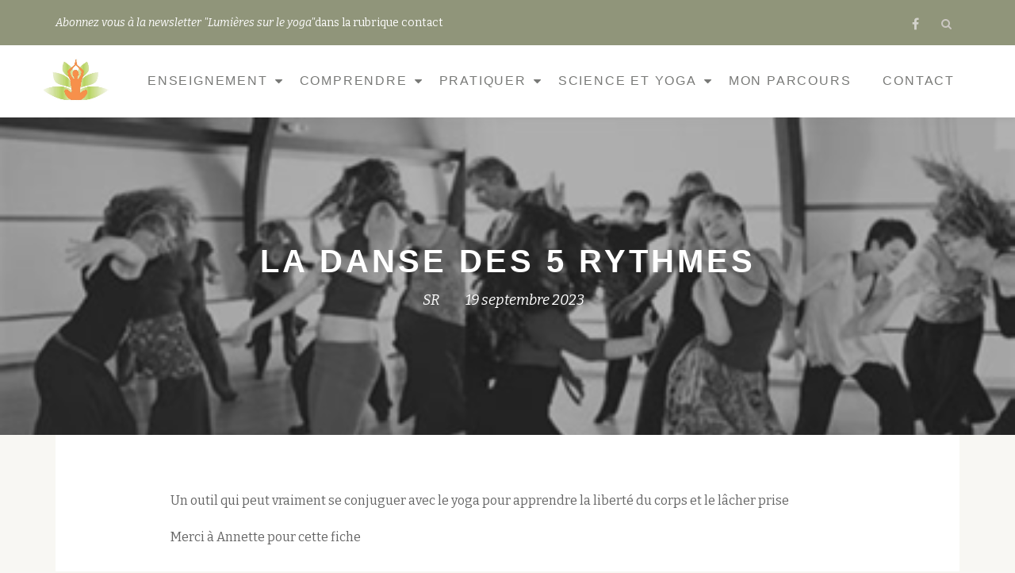

--- FILE ---
content_type: text/css
request_url: https://yoga.rabourdin.com/wp-content/themes/naturelle/style.css?ver=1.0.0
body_size: 9000
content:
/*
Theme Name:     Naturelle
Theme URI:      https://themeisle.com/themes/naturelle/
Author:         Themeisle
Author URI:     https://www.themeisle.com/
Description:    Naturelle is a free and beautiful free themes focused on nature, eco, earthy or organic related businesses, but provides a simple and professional look that can be used for any kind of businesses or startups. Naturelle has a green & orange appearance, with buttons and icons promoting simplicity and elegance at their best. The theme provides a responsive blog section, is ecommerce ready (WooCommerce compatible), WPML and SEO friendly. You can use it for your business / startup, shops, corporate enviromental websites, or portfolios.
Template:       llorix-one-lite
Version:        1.0.5
Tags:           one-column, two-columns, right-sidebar, custom-header, custom-background, custom-colors, custom-menu, featured-images, full-width-template, rtl-language-support, sticky-post, threaded-comments, translation-ready
Text Domain:    naturelle
*/

/*
`* General
 */
body {
	font-family: 'Bitter', serif;
	font-size: 16px;
	line-height: 27px;
    background-color: #f8f7f3;
}

h1, h2, h3, h4, h5, h6 {
    font-family: Montserrat, sans-serif;
}

.btn-primary {
    padding: 24px 55px;
    background: #f89f7b;
    font-family: Montserrat, sans-serif;
    border: none;
    border-radius: 3px;
    font-size: 14px;
    font-weight: 400;
}

.btn-primary:hover,
.btn-primary:focus {
	background: #90957a;
}

a {
    color: #f89f8b;
}

a:hover {
    text-decoration: none;
    color: #b6c4a6;
}

textarea {
    border-radius: 0;
}

blockquote {
    border: none;
    text-align: center;
    padding: 40px;
    position: relative;
    margin: 20px 0;
}

blockquote:before {
    content: '';
    width: 30px;
    height: 3px;
    background: #b6c4a6;
    margin: 0 auto;
    display: inline-block;
    position: absolute;
    top: 10px;
    left: 0;
    right: 0;
}

blockquote:after {
    content: '';
    width: 30px;
    height: 3px;
    background: #b6c4a6;
    margin: 0 auto;
    display: inline-block;
    position: absolute;
    bottom: 10px;
    left: 0;
    right: 0;
}

blockquote.alignleft {
    float: left;
    max-width: 50%;
    margin-top: 0;
    margin-bottom: 0;
}

blockquote.alignright {
    float: right;
    max-width: 50%;
    margin-top: 0;
    margin-bottom: 0;
}

.entry-content ul,
.entry-content ol {
    margin: 15px 30px;
}

mark,
ins {
    background: none;
}

article td,
article th {
    padding: 7px;
}

p {
    margin: 0 0 20px;
}

.wp-caption-text {
    background: #f8f7f3;
    text-align: center;
}

/*
`* Header
 */
.very-top-header {
	background: #90957a;
}

.very-top-header .transparent-text-dark {
	background: none;
	color: #d3d3cc;
}

.very-top-header .transparent-text-dark:hover {
	background: none;
	color: #fff;
}

.navbar-inverse {
	background-color: #fff;
	border-color: #fff;
}

.sticky-navigation .main-navigation li a {
    font-size: 16px;
    color: #787977;
    letter-spacing: 1.8px;
    padding: 26px 20px;
    margin: 0;
}

h1.site-title a {
    color: #3d3d3d;
    font-size: 30px;
    font-weight: 700;
}

h1.site-title a:hover {
    color: #f89f8b;
    text-decoration: none;
}

.very-top-header .social-icons i:before {
    font-size: 16px;
}

.very-top-header .social-icons {
    display: inline-block;
}

.social-icons li {
    display: inline-block;
    margin-right: 10px;
    margin-left: 10px;
}

p.site-description {
    font-size: 14px;
    font-style: italic;
    margin-top: 10px;
    margin-bottom: 0;
}

.navbar-inverse .navbar-toggle .icon-bar,
.navbar-inverse .navbar-toggle:focus .icon-bar {
    background-color: #90957a;
}

.navbar-inverse .navbar-toggle:hover .icon-bar {
    background: #f89f8b;
}

.navbar-inverse .navbar-toggle,
.navbar-inverse .navbar-toggle:hover,
.navbar-inverse .navbar-toggle:focus {
    background: none;
    margin-top: 16px;
    margin-right: 0;
}

.navbar-inverse .navbar-toggle:hover .icon-bar,
.navbar-inverse .navbar-toggle:focus .icon-bar,
.navbar-inverse .navbar-toggle.toggled-on .icon-bar {
    background: #f89f8b;
}

.dropdown-toggle {
    background: #999999;
    color: #fff;
    line-height: 22px;
}

.dropdown-toggle.toggled-on:after {
    content: "\f107";
    display: inline-block;
    font: normal normal normal 14px/20px FontAwesome;
    font-size: inherit;
    text-rendering: auto;
    -webkit-font-smoothing: antialiased;
    -moz-osx-font-smoothing: grayscale;
    -webkit-transform: rotate(-180deg);
    -moz-transform: rotate(-180deg);
    -ms-transform: rotate(-180deg);
    transform: rotate(-180deg);
    margin-left: -2px;
}

.sticky-navigation .main-navigation li a:hover,
.sticky-navigation .login-register li.login a:hover,
.sticky-navigation .main-navigation li:hover > a{
    color: #f89f8b;
}

.sticky-navigation .main-navigation ul ul a {
    padding: 10px 20px;
}

/****
Search form Header
****/
.header-search {
    display: inline-block;
    vertical-align: top;
    margin-top: 20px;
    position: relative;
}

.header-search-button {
    font-size: 14px;
    color: #CBC7C2;
    line-height: 20px;
    cursor: pointer;
}

.header-search:hover .header-search-button {
    color: #fff;
}

.header-search-input {
    display: none;
    padding: 0 5px;
    width: 220px;
    position: absolute;
    right: 0;
    top: 38px;
    background: rgb(144, 149, 122);
    z-index: 9;
}

.header-search-input label {
    display: inline-block;
    max-width: 100%;
    margin-bottom: 5px;
    font-weight: bold;
    width: 100%;
    padding-right: 0;
}

.header-search.header-search-open .header-search-input {
    display: block;
}

.header-search.header-search-open .header-search-button {
    color: #fff;
}

.header-search-input input[type=submit] {
    position: absolute;
    background: none;
    border: none;
    text-indent: -9999999px;
    width: 33px;
    height: 37px;
    top: 0px;
    right: 5px;
    z-index: 9;
    padding: 5px;
}

.header-search-input input[type="search"] {
    -webkit-border-radius: 0;
    -moz-border-radius: 0;
    border-radius: 0;
    letter-spacing: 2px;
    font-size: 12px;
    width: 100%;
    padding: 10px;
    border: none;
    line-height: 12px;
    padding-right: 28px;
    font-size: 14px;
    font-weight: 500;
    color: #666;
    letter-spacing: 0;
}

.header-search-input:after {
    position: absolute;
    color: #999;
    display: inline-block;
    font-style: normal;
    font-weight: 400;
    line-height: 1;
    -webkit-font-smoothing: antialiased;
    -moz-osx-font-smoothing: grayscale;
    font-size: 12px;
    line-height: 33px;
    top: 0px;
    right: 0px;
    width: 20px;
    z-index: 8;
    width: 43px;
    font: normal normal normal 14px/1 FontAwesome;
    content: "\f002";
    text-align: center;
    line-height: 37px;
}

.header-search .fa {
    top: 0;
    vertical-align: top;
    line-height: 20px;
    margin-right: 10px;
    margin-left: 10px;
}

/*
`* Footer section
 */
.footer,
.footer a {
    background-color: #fff;
}

.footer {
    padding-bottom: 30px;
    float: left;
    width: 100%;
}

.powered-by {
    font-family: inherit;
    font-size: 16px;
    font-style: italic;
    color: #787977;
    border-top: 1px solid #e7e7e6;
    padding-top: 30px;
    margin-top: 40px;
}

.powered-by a {
    color: #787977;
}

.footer-bottom-wrap {
    color: #787977;
}

.footer-links li a {
    font-size: 14px;
    color: #787977;
}

footer.footer .social-icons i:before {
    color: #787977;
    background: none;
    margin: 0 10px;
    font-size: 30px;
}

footer.footer .social-icons i:hover:before {
    background: none;
    color: #f89f8b;
}

footer.footer .social-icons {
    padding-top: 15px;
    padding-bottom: 15px;
}

footer.footer .widget-title {
    color: #403f3c;
}

footer.footer .widget-title:after {
    display: none;
}

.footer,
.footer a {
    color: #787977 !important;
}

.footer a:hover {
    color: #f89f7b !important;
}

footer.footer #wp-calendar th {
    border: 1px solid #ffffff;
}

footer.footer #wp-calendar th {
    background-color: rgba(0, 0, 0, 0.1);
}

.member-pic img {
    width: 100% !important;
    height: auto !important;
}

.member-pic {
    width: auto !important;
    height: auto !important;
}

/*
`* Intro section
 */
h1.intro {
    font-family: Montserrat, sans-serif;
    font-size: 59px;
    font-weight: 700;
    line-height: 75px;
    letter-spacing: 5px;
    margin-bottom: 45px;
}

.header-style-one .intro-section {
    max-width: 960px;
    margin-left: auto;
    margin-right: auto;
}

.overlay-layer-wrap {
    background: rgba(61, 61, 61, 0.4);
}

.header-style-one .intro-section h5 {
    font-weight: 400;
    font-style: italic;
    font-size: 21px;
    letter-spacing: .75px;
    position: relative;
    font-family: inherit;
    margin-bottom: 45px;
    margin-top: -20px;
}

.very-top-left {
    font-size: 14px;
    font-weight: 500;
    font-family: inherit;
    font-style: italic;
    padding: 15px 0;
}

.very-top-left > span {
    font-style: normal;
}

.very-top-header ul.social-icons {
    margin-top: 20px;
}

.sticky-navigation .container {
    padding-top: 10px;
    padding-bottom: 10px;
}

.sticky-navigation .very-top-header .container {
    padding-top: 0;
    padding-bottom: 0;
}

.content-single-page .entry-content {
    width: 100%;
}

/*
`* Clients section
 */
.clients {
    padding: 120px 0 100px;
    border-bottom: 1px solid #f1f4f7;
}

.clients h2.dark-text {
    font-weight: 600;
    text-transform: uppercase;
    color: #3d3d3d;
    font-size: 21px;
    text-align: center;
    margin-top: 0;
    margin-bottom: 100px;
}

.clients h2.dark-text:after {
    content: '';
    background: #d9dcd4;
    width: 30px;
    height: 3px;
    display: block;
    text-align: center;
    clear: both;
    margin: 0 auto;
    margin-top: 25px;
}

.client-logos {
    padding: 0;
}

.client-logos li {
    margin: 25px 50px 25px 50px;
    max-height: 80px;
}

.client-logos li img {
    max-height: 65px;
}

/*
`* Our services section
 */
.single-service {
    font-size: 17px;
    font-weight: 400;
    color: #787977;
    letter-spacing: 0.5px;
    border: none !important;
}

.section-header h2 {
    font-size: 38px;
    font-weight: 700;
    color: #3d3d3d;
    text-transform: uppercase;
}

.section-header {
    margin-bottom: 40px;
}

.sub-heading {
    color: #787977;
    font-weight: 400;
    font-style: italic;
    font-size: 18px;
    letter-spacing: .75px;
    position: relative;
}

.colored-line-left,
.colored-line-right,
.colored-line {
    display: none;
}

.single-service h3 {
    font-family: Montserrat, sans-serif;
    font-size: 16px;
    letter-spacing: 1px;
    font-weight: 400;
    color: #3d3d3d;
    text-transform: uppercase;
    position: relative;
    margin-bottom: 60px !important;
}

.single-service h3:after {
    content: '';
    width: 30px;
    height: 3px;
    background: #b6c4a6;
    margin: 0 auto;
    display: inline-block;
    position: absolute;
    bottom: -30px;
    left: 0;
    right: 0;
}

.single-service .service-icon {
    font-size: 40px;
    color: #b6c4a6;
    margin-bottom: 20px;
}

/*
`* Our story section
 */
#story h2 {
    font-size: 38px;
    font-weight: 700;
    color: #3d3d3d;
    text-transform: uppercase;
}

#story .brief-content-text {
    color: #787977;
    font-size: 20px;
    font-weight: 400;
    line-height: 32px;
    margin-top: 25px;
}

.standard-button-story {
    margin-top: 30px;
}

#story .content-section {
    margin-top: 0;
}

#story .brief-image-right {
    margin-top: 0;
}

#story .section-overlay-layer {
    padding-top: 120px;
    padding-bottom: 120px;
}

#services .section-header {
    padding-top: 0;
    margin: 0;
 }

#services .section-overlay-layer {
    padding-top: 40px;
    padding-bottom: 30px;
}

.services-wrap > .service-box {
    margin-bottom: 0;
    margin-top: 40px;
}

#services .section-header h2 {
    margin-top: 80px;
}

/*
`* Our team Section
 */
.section-header h2 {
    font-size: 21px;
}

.team .section-header {
    position: relative;
    margin-bottom: 100px;
    margin-top: 0;
}

.team .section-header:after {
    content: '';
    width: 30px;
    height: 3px;
    background: #d9dcd4;
    margin: 0 auto;
    display: inline-block;
    position: absolute;
    bottom: -30px;
    left: 0;
    right: 0;
}

.team-member,
.team-member:hover {
    border: 5px solid #fff;
}

.team-member:hover .member-details {
    background: rgba(182, 196, 166, 0.9) !important;
    color: #3d3d3d;
}

.member-details h5 {
    color: #3d3d3d;
}

.team .section-overlay-layer {
    background: rgba(144, 149, 122, 0.9) !important;
}

.team .section-overlay-layer {
    padding-top: 120px;
}

.member-pic img {
    width: auto;
    height: auto;
}

.member-pic {
    width: auto;
    height: auto;
}

/*
`* Ribbon section
 */
.call-to-action {
    border: none;
}

.call-to-action h2 {
    font-size: 59px !important;
    letter-spacing: 4px;
    text-transform: uppercase;
    line-height: 75px !important;
}

.call-to-action .section-overlay-layer {
    background: rgba(248, 159, 123, 0.8);
    padding-top: 120px;
    padding-bottom: 120px;
}

.call-to-action .btn-primary {
    padding: 24px 40px;
    background: #f89f7b;
    font-family: Montserrat, sans-serif;
    border: none;
    -webkit-border-radius: 3px;
    -moz-border-radius: 3px;
    border-radius: 3px;
    font-size: 16px;
    font-weight: 400;
    background: #3d3d3d !important;
}

.call-to-action .btn-primary:hover {
    background: #90957a;
}

.call-to-action h2 {
    font-size: 30px;
    line-height: 40px;
    margin-top: 0;
}

.ribbon-wrap .row > div {
    margin-left: 8.33333333%;
    width: 83.33333333%;
}

/*
`* Latest news section
 */
.brief.timeline {
    background-color: #f8f7f3;
    border-bottom: none;
}

.brief h2 {
    font-size: 28px;
}

.timeline-section {
    background: #fff;
}

.timeline-section {
    background: #fff;
    border-top: 5px solid #90957a;
    -webkit-border-radius: 0;
    -moz-border-radius: 0;
    border-radius: 0;
}

#llorix_one_slider {
    background: #fff;
    border-top: 5px solid #90957a;
    -webkit-border-radius: 0;
    -moz-border-radius: 0;
    border-radius: 0;
}

.timeline-text {
    padding: 0;
}

button.control_next,
button.control_prev{
    color: #90957a;
}

.timeline-box-wrap {
    border-left: none !important;
}

.timeline-box-wrap .info h1 a {
    color: #90957a;
    font-family: Montserrat, sans-serif;
    font-size: 21px;
    font-weight: 700;
    text-transform: uppercase;
    letter-spacing: 0.75px;
}

.timeline-box-wrap .info h1 a:hover {
    color: #3d3d3d;
}

.timeline-box-wrap .info h1:after {
    display: none;
}

.timeline-box-wrap .info .entry-meta,
.timeline-box-wrap .info .entry-meta a {
    font-size: 18px;
    font-family: inherit;
    color: #3d3d3d;
    padding-top: 0;
    letter-spacing: 0.75px;
}

.timeline-box-wrap .info .entry-content p {
    font-family: inherit;
    color: #787977;
    margin-top: 15px;
    margin-bottom: 15px;
}

.timeline-box-wrap .info .entry-meta {
    margin-bottom: 0;
}

.timeline-box-wrap .read-more {
    font-family: Montserrat, sans-serif;
    color: #f89f7b;
    text-transform: uppercase;
    letter-spacing: 1px;
}

.timeline-box-wrap .date {
    display: none;
}

.timeline-section {
    padding-left: 170px;
    padding-right: 70px;
}

.timeline-box-wrap .icon-container {
    margin-top: 10px;
    width: 200px;
    height: 200px;
}

.timeline-box-wrap {
    padding-top: 80px;
    padding-bottom: 80px;
}

#llorix_one_slider > ul > li .timeline-box-wrap:last-child {
    padding-bottom: 80px;
    padding-top: 0;
}

#llorix_one_slider > ul > li .timeline-box-wrap:first-child {
    padding-top: 80px;
    padding-bottom: 80px;
}

.brief.timeline .timeline-box-wrap .info {
    padding-left: 0;
    padding-right: 180px;
    float: right;
    margin-right: -180px;
    width: 100%;
}

.brief.timeline .info p {
    font-size: 17px;
    line-height: 26px;
}

.timeline.brief h2 {
    font-size: 38px;
    letter-spacing: 0.75px;
}

button.control_prev.fade-btn,
button.control_next.fade-btn {
    opacity: 0.3 !important;
}

#latestnews .dark-text {
    font-size: 38px;
    font-weight: 700;
    color: #3d3d3d;
    text-transform: uppercase;
}

#latestnews .entry-summary > a {
    display: none;
}

.read-more-wrap {
    width: 100%;
    float: left;
}

.read-more-wrap a {
    font-size: 16px;
    text-transform: uppercase;
    font-family: Montserrat, sans-serif;
    letter-spacing: 1px;
    margin-top: 15px;
    display: block;
}

/*
`* Contact info section
 */
.contact-info {
    text-align: center;
    background-color: #403f3c;
    border-bottom: none;
}

.contact-info .section-overlay-layer {
    padding-top: 90px;
    padding-bottom: 123px;
}

.icon-container .colored-text {
    color: #b6c4a6;
}

.contact-info .contact-links a {
    color: #fff;
    font-family: Montserrat, sans-serif;
    text-transform: uppercase;
    font-weight: 400;
    letter-spacing: 1px;
    padding-top: 95px;
}

.contact-info .contact-links a:hover {
    color: #f89f8b;
}

.contact-info .icon-container {
    margin-bottom: 60px;
}

.contact-link-box .fa {
    font-size: 34px;
}
/**
 * Frontpage content section
 */
.frontpage-content h2 {
    font-size: 38px;
    font-weight: 700;
    color: #3d3d3d;
    text-transform: uppercase;
}

/*
`* Contact page
 */
.page-template-template-contact-php #primary {
    margin: 0;
}

/*
`* Single
 */
#primary {
    margin-bottom: 100px;
}

#primary.full-width {
    width: 100%;
    padding-right: 0;
}

.inner-content-wrap {
    background: #FFf;
    float: left;
    width: 100%;
    padding: 60px 145px;
}

.post-navigation .nav-previous,
.post-navigation .nav-next {
    width: 50%;
    padding: 0 15px;
}

.post-navigation .nav-previous a {
    text-align: right;
    float: right;
}

.post-navigation .nav-next a {
    text-align: left;
    float: left;
}

.post-navigation .nav-previous a,
.post-navigation .nav-next a {
    font-family: Montserrat, sans-serif;
    color: #787977;
    font-size: 14px;
    line-height: 14px;
    letter-spacing: 1px;
    text-transform: uppercase;
    font-weight: bold;
    position: relative;
}

.post-navigation .nav-previous a:hover,
.post-navigation .nav-next a:hover {
    color: #f89f7b;
    text-decoration: none;
}

.post-navigation .nav-previous a:before {
    content: "\00ab";
    margin-right: 10px;
}

.post-navigation .nav-next a:after {
    content: "\00bb";
    margin-left: 10px;
}

.post-navigation h2 {
    display: none;
}

.post-navigation .nav-previous {
    border-right: 2px solid #cfcfcb;
}

.post-navigation,
.comments-area {
    border: none;
    padding-top: 0;
    margin-top: 100px;
}

header.single-header {
    margin-top: -50px;
    position: relative;
    min-height: 300px;
    max-height: 400px;
    overflow: hidden;
}

header.single-header img {
    min-width: 100%;
}

.single-header-overlay {
    position: absolute;
    background: rgba(61,61,61,0.4);
    left: 0;
    right: 0;
    top: 0;
    bottom: 0;
}

.inner-title-wrap {
    position: absolute;
    left: 0;
    right: 0;
    z-index: 999;
    top: 0;
    bottom: 0;
}

.inner-title-wrap-inside {
    display: table;
    width: 100%;
    height: 100%;
}

.inner-title-wrap-inside-cell {
    display: table-cell;
    vertical-align: middle;
}

h1.single-title {
    text-align: center;
    color: #fff;
    font-size: 40px;
    line-height: 60px;
    font-weight: bold;
    letter-spacing: 4px;
    margin-bottom: 0;
}

.single-entry-meta {
    text-align: center;
}

.single-entry-meta,
.single-entry-meta a {
    font-family: inherit;
    font-weight: 400;
    color: #fff;
    font-style: italic;
    font-size: 18px;
    line-height: 18px;
}

.single-entry-meta a:hover {
    color: #f89f8b;
}

.single-entry-meta .post-author {
    padding: 0;
    margin: 0;
}

.single-entry-meta .author-link {
    padding: 0 10px 0 0;
    margin-right: 10px;
}

.single-entry-meta .post-time {
    padding: 0;
    margin-left: 10px;
}

.content-inner-wrap {
    padding: 60px 145px;
    background: white;
    margin-top: 10px;
}

.author-details-img-wrap {
    float: left;
    border-radius: 50%;
    overflow: hidden;
    margin-right: 35px;
    margin-bottom: 10px;
}

/*
`* Comments
 */
.comment-list {
    border-top: 5px solid #90957a;
    background: #fff;
    padding: 70px 145px 20px;
}

.comment-list .comment > article {
    border: none;
    margin-bottom: 50px;
}

.comment-respond {
    padding: 70px 145px;
    background: #fff;
    margin-bottom: 20px;
}

h2.comments-title {
    font-family: Montserrat, sans-serif;
    color: #3d3d3d;
    font-size: 20px;
    font-weight: bold;
}

.comment-form input {
    width: 100%;
    border-radius: 0;
    padding: 15px 10px;
}

.comment-form .form-submit input,
#recaptcha-submit-btn-area input {
    padding: 24px 55px;
    background: #f89f7b;
    font-family: Montserrat, sans-serif;
    border: none;
    width: auto;
    margin-top: 20px;
    line-height: 20px;
}

.comment-form .form-submit input:hover {
    border: none;
    background: #90957a;
    color: #fff;
}

.comment-reply-title {
    font-family: Montserrat, sans-serif;
    color: #3d3d3d;
    font-size: 20px;
    font-weight: bold;
    margin-top: 0;
    text-transform: uppercase;
}

.comment-form p.comment-notes,
.comment-form p.logged-in-as {
    margin-bottom: 40px;
    font-family: inherit;
    font-style: italic;
    color: #787977;
}

.comment-list  .comment-author .fn,
.comment-list  .comment-author .fn a {
    color: #aaaaaa;
    text-transform: uppercase;
    letter-spacing: 1px;
}

.comment-list  .comment-author .fn a:hover {
    color: #f89f7b;
    text-decoration: none;
}

.comment-list .comment-author .says {
    color: #aaaaaa;
    text-transform: uppercase;
    letter-spacing: 1px;
}

.comment-list .comment-metadata a {
    color: #aaaaaa;
    letter-spacing: 1px;
}

.comment-list .comment > article {
    margin-left: 125px;
}

.comment-list .comment-author img {
    border: none;
    left: -125px;
}

.comment-list .comment > article {
    padding-top: 0;
}

.comment-list .reply {
    position: relative;
    padding-left: 15px;
    font-family: Montserrat, sans-serif;
    text-transform: uppercase;
    font-weight: 700;
    letter-spacing: 1px;
}

.comment-list .reply a:hover {
    color: #90957a;
    text-decoration: none;
}

.comment-list .comment-content {
    font-size: 16px;
    line-height: 25px;
    color: #787977;
    margin-top: 20px;
}

.comment-author {
    display: inline-block;
}

.comment-list .comment-metadata {
    display: inline-block;
}

.comment-list .comment-author .says {
    display: none;
}

.comment-list  .comment-author .fn {
    border-right: 2px solid #aaaaaa;
    padding-right: 10px;
    margin-right: 7px;
    display: inline-block;
    line-height: 12px;
}

.comment-list .comment-author .fn a,
.comment-list .comment-metadata a,
.comment-list .comment-metadata a time {
    font-family: Montserrat, sans-serif;
    color: #aaaaaa;
    text-transform: uppercase;
    letter-spacing: 1px;
    font-style: normal;
    font-size: 14px;
    font-weight: 600;
}

.comment-list .comment-metadata a:hover,
.comment-list .comment-metadata a time:hover {
    color: #f89f7b !important;
}

.comment-content p {
    margin-bottom: 0;
}

/*
`* Blog
 */
.archive-top .section-overlay-layer {
    background: rgba(61,61,61,0.4) !important;
}

.archive-top-big-title {
    text-align: center;
    color: #fff;
    font-size: 40px;
    line-height: 60px;
    font-weight: bold;
    letter-spacing: 4px;
    margin-bottom: 0;
    font-family: Montserrat, sans-serif;
}

.post-list article {
    border: none;
    background: #FFF;
    padding: 0;
}

.list-post-entry-meta {
    background: none;
}

.post-list h1.entry-title {
    text-align: center;
    padding: 40px 20px 0;
    margin: 0;
}

.entry-content:not(.vertical-timeline .entry-content) {
    padding: 40px;
    margin-top: 0;
    float: left;
}

.post-list h1.entry-title a {
    color: #3d3d3d;
    font-size: 25px;
    line-height: 30px;
    font-weight: bold;
    letter-spacing: 1px;
    margin-bottom: 0;
    margin-top: 0;
    text-align: center;
}

.post-list h1.entry-title a:hover {
    color: #f89f8b;
}

.post-comments {
    float: none;
}

.list-post-entry-meta {
    text-align: center;
    padding: 10px 0 50px 0;
}

.list-post-entry-meta,
.list-post-entry-meta a {
    font-family: inherit;
    color: #787977;
    font-weight: 400;
    font-style: italic;
    font-size: 16px;
    line-height: 18px;
    letter-spacing: .75px;
}

.list-post-entry-meta a:hover {
    color: #f89f8b;
    text-decoration: none;
}

.posts-navigation .nav-previous {
    text-align: right;
    width: 50%;
    padding: 0 15px;
    border-right: 2px solid #cfcfcb;
    position: relative;
    margin-left: 2px;
}

.posts-navigation .nav-previous a {
    font-family: Montserrat, sans-serif;
    color: #787977;
    font-size: 14px;
    line-height: 14px;
    letter-spacing: 1px;
    text-transform: uppercase;
    font-weight: bold;
    position: relative;
}

.posts-navigation .nav-previous a:before {
    content: "\00ab";
    margin-right: 10px;
}

.posts-navigation .nav-previous a:hover {
    text-decoration: none;
    color: #f89f8b;
}

.posts-navigation .nav-next {
    text-align: left;
    width: 50%;
    padding: 0 15px;
    border-left: 2px solid #cfcfcb;
    margin-left: -2px;
    position: relative;
    z-index: 2;
}

.posts-navigation .nav-next a {
    font-family: Montserrat, sans-serif;
    color: #787977;
    font-size: 14px;
    line-height: 14px;
    letter-spacing: 1px;
    text-transform: uppercase;
    font-weight: bold;
    position: relative;
}

.posts-navigation .nav-next a:hover {
    text-decoration: none;
    color: #f89f8b;
}

.posts-navigation .nav-next a:after {
    content: "\00bb";
    margin-left: 10px;
}

.post-list article.sticky {
    border: none;
    background: #f8f7f3;
}

.post-list article.sticky h1.entry-title {
    padding-top: 0;
}


.page-header {
    border: none;
}

.page-title {
    font-size: 24px;
    line-height: 28px;
    text-transform: uppercase;
    color: #3d3d3d;
    margin-top: 0;
    letter-spacing: 1px;
}

h1.page-title {
    font-size: 21px;
    font-weight: 700;
    color: #3d3d3d;
    text-transform: uppercase;
}

.page-header {
    margin: 0px 0 20px;
}

.search-article .entry-content {
    padding-top: 0;
}

article.page {
    background: #FFF;
}

article.page h1.single-title {
    font-size: 21px;
    font-weight: 700;
    color: #3d3d3d;
    text-transform: uppercase;
    padding-top: 40px;
}

.post-img-wrap {
    float: left;
}

.archive-top-text {
    font-family: inherit;
    font-style: italic;
}

.archive .post .entry-content,
.blog .post .entry-content,
.search-article .entry-content,
.page .entry-content {
    float: left;
    padding: 40px;
    width: 100%;
}

.page .vertical-timeline .entry-content {
    padding: 0;
}

.woocommerce div.product .woocommerce-tabs .panel {
    padding: 40px;
}

.woocommerce div.product .woocommerce-tabs .panel h2 {
    margin-top: 0;
}

.woocommerce div.product .woocommerce-tabs ul.tabs li.active {
    border-bottom: 1px solid rgb(144, 149, 122);
    color: rgb(144, 149, 122);
    font-weight: 400;
}

.woocommerce div.product .woocommerce-tabs ul.tabs li a {
    font-size: 18px;
    line-height: 26px;
    font-weight: 400;
}

.woocommerce .upsells.products h2:after, 
.woocommerce .upsells.products h2:after, 
.woocommerce-page .upsells.products h2:after, 
.woocommerce-page .upsells.products h2:after {
    display: none;
}

.woocommerce .products, .woocommerce-page .products {
    margin-top: 70px;
}

.woocommerce #reviews #comments ol.commentlist li .comment-text {
    border: none;
}

.woocommerce #reviews #comments ol.commentlist li .comment-text {
    border: none;
    padding-top: 0;
    padding-bottom: 25px;
}

.comment-form p {
    padding-left: 125px;
}

.woocommerce #review_form #respond .form-submit input {
    background: #f89f7b;
    border: 1px solid #f89f7b;
}

.woocommerce #reviews #comments h2 {
    font-size: 16px;
    text-transform: uppercase;
}

.woocommerce-cart article.page,
.woocommerce-checkout article.page,
.woocommerce-account article.page {
    background: none;
}

.woocommerce-cart .content-page {
    background: #fff;
}


.select2-container .select2-choice {
    border: 1px solid #E7E7E7;
    color: #666;
    -webkit-border-radius: 0;
    -moz-border-radius: 0px;
    border-radius: 0px;
    min-width: 50%;
    width: 100%;
    padding: 11px 10px;
    box-shadow: none;
    font-size: 14px;
    font-weight: 500;
    height: auto;
}

.select2-dropdown-open.select2-drop-above .select2-choice,
.select2-dropdown-open.select2-drop-above .select2-choices {
    border: 1px solid #E7E7E7;
    border-top-color: transparent;
}

.select2-drop.select2-drop-above.select2-drop-active {
    border-top: 1px solid #E7E7E7;
}

.select2-drop-active {
    border: 1px solid #E7E7E7;
    color: #666;
    font-size: 14px;
    line-height: 18px;
}

.select2-container .select2-choice>.select2-chosen {
    font-size: 14px;
}

.woocommerce form .form-row input.input-text,
.woocommerce form .form-row textarea,
.woocommerce form .form-row select {
    color: #666;
    -webkit-border-radius: 0;
    -moz-border-radius: 0px;
    border-radius: 0px;
    min-width: 50%;
    width: 100%;
    padding: 15px 10px !important;
    box-shadow: none;
    font-size: 14px;
    font-weight: 500;
    height: auto;
}

.select2-search input {
    margin-top: 5px;
    border-radius: 0 !important;
}

.woocommerce table.shop_table {
    border-radius: 0px;
}

.woocommerce-variation-price {
    float: left;
    width: 100%;
}

.woocommerce-account .content-page {
    background: #FFF;
}

.woocommerce form.login {
    border: none;
    padding: 0;
}

.woocommerce form .form-row label.inline {
    margin-left: 20px;
    padding-top: 14px;
    display: inline-block;
}

.woocommerce-MyAccount-navigation ul {
    padding: 0;
    margin-top: 0;
}

.woocommerce-MyAccount-navigation li {
    list-style: none;
}

.woocommerce-MyAccount-navigation li a {
    padding: 10px;
    background: #f8f7f3;
    display: block;
    color: #787977 !important;
    margin-bottom: 2px;
}

.woocommerce-MyAccount-navigation li a:hover {
    background-color: #fff;
}

.woocommerce form.checkout_coupon {
    padding: 0;
    border: none;
}

.woocommerce form.checkout_coupon .form-row-last {
    margin-top: 8px;
}

.woocommerce-checkout .content-page {
    background-color: #fff;
}

/*
`* Sidebar
 */
#sidebar-secondary {
    border: none;
}

input[type="search"] {
    border-radius: 0;
}

#sidebar-secondary .widget ul:not(.recentcomments) li a:hover {
    color: #f89f8b;
}

.widget_search .search-form:hover:before {
    color: #f89f8b;
}

.woocommerce div.product .woocommerce-tabs h2:after,
.woocommerce h3:after,
.woocommerce h2:after {
    display: none;
}

/*
`* Pro version
 */
.single-service,
.single-service:hover {
    border: none;
}

.single-stats .icon-container i {
    font-size: 40px;
}

.single-stats {
    border-right: none;
}

.long-transparent-line {
    background: rgba(255,255,255,0.3);
}

.single-stats h4 {
    font-family: Montserrat, sans-serif;
    font-size: 16px;
    letter-spacing: 1px;
    font-weight: 400;
    color: #fff;
    text-transform: uppercase;
}

.stats-footer .white-text a {
    font-weight: 400;
    font-style: italic;
}

.transparent-text {
    font-style: italic;
    font-weight: normal;
    text-transform: lowercase;
}

.overlay-layer-2 {
    background-color: rgba(64,63,60,0.9);
}

.portfolio-detail-hidden {
    background-color: rgba(64,63,60,0.7);
}

.portfolio-detail-hidden h3 {
    font-family: Montserrat, sans-serif;
    font-size: 16px;
    text-transform: uppercase;
    letter-spacing: 1px;
}

.portfolio-read-more {
    padding: 12px 20px;
    background: #f89f7b;
    font-family: Montserrat, sans-serif;
    border: none;
    border-radius: 3px;
    font-size: 14px;
    font-weight: 400;
}

.portfolio-read-more:hover {
    background: #90957a;
}

.portfolio-single,
.portfolio-single:hover {
    border: none !important;
}

.home-add-to-cart-wrap a {
    padding: 2px 12px;
    background: #f89f7b;
    font-family: Montserrat, sans-serif;
    border: none;
    border-radius: 3px;
    font-size: 14px;
    font-weight: 400;
    box-shadow: none;
}

.home-add-to-cart-wrap a:hover {
    background: #90957a;
}

.home-shop-product-title h3 {
    color: #000;
}

.home-shop-product-price del {
    font-weight: 400;
}

.home-shop-product,
.portfolio-wrap {
    padding-top: 40px;
}

body {
    background-color: #f8f7f3 !important;
}

body {
    color: #313131 !important;
}

.entry-content a,
.cat-links a,
.tags-links a,
.author-details-title a {
    color: #f89f8b !important;
}

.entry-content a:hover,
.cat-links a:hover,
.tags-links a:hover,
.author-details-title a:hover {
    color: #b6c4a6 !important;
}

.services .section-overlay-layer,
.services,
.navbar-inverse,
.clients,
.services .single-service,
.testimonials .testimonials-box .feedback,
.brief.timeline .timeline-box-wrap .info {
    background: #FFF !important;
}

.services {
    border-bottom: 1px solid #eaebec !important;
}

p.site-description {
    color: #333;
}

.intro-section h1.intro,
.intro-section h5.white-text,
.intro-section button.btn-primary,
.stats h4.white-text, .stats h4.white-text a,
.stats .stats-footer p.white-text,
.stats .stats-footer p.white-text a,
.portfolio .portfolio-detail-hidden h3,
.portfolio .portfolio-read-more,
.team .section-header .dark-text,
.team .section-header .sub-heading,
.call-to-action h2.white-text,
.call-to-action button.btn,
.contact-links a,
.comment-form .form-submit input {
    color: #fff !important;
}

.stats .stats-footer p.white-text a:hover,
.contact-links a:hover,
.powered-by a:hover {
    color: #90957a !important;
}

.btn-primary,
.shop .home-add-to-cart-wrap a,
.portfolio .portfolio-read-more {
    background: #f89f7b !important;
}

.portfolio .portfolio-read-more {
    padding: 10px 15px;
    background: #f89f7b;
    font-family: Montserrat, sans-serif;
    border: none;
    border-radius: 3px;
    font-size: 12px;
    font-weight: 400;
    box-shadow: none;
    color: #FFF !important;
    border: none !important;
    opacity: 1 !important;
}

.portfolio-detail-inner h3 {
    font-size: 14px !important;
}

.brief.timeline .info .entry-header h3.entry-title a:hover,
.list-post-entry-meta a:hover,
.post-list h1.entry-title a:hover {
    color: #f89f7b !important;
}

.btn-primary:hover,
.btn-primary:focus,
.shop .home-shop-product .home-shop-product-info a:hover,
.portfolio-read-more:hover,
.comment-form .form-submit input:hover {
    background: #90957a !important;
}

.single-service h3,
.section-header h2,
.brief.brief-design-one .content-section h2,
.testimonials .testimonials-box .feedback h5.colored-text,
.brief.timeline .timeline-text h2.dark-text,
.post-list h1.entry-title a {
    color: #3d3d3d !important;
}

.sub-heading,
.services .sub-heading,
.shop .section-header .sub-heading,
.portfolio .section-header .sub-heading,
.testimonials .section-header .sub-heading,
.single-service,
.services .single-service p,
.brief-content-text,
.stats .transparent-text,
.testimonials .testimonials-box .feedback p,
.powered-by a,
.brief.timeline .info p, .brief.timeline .info,
.list-post-entry-meta, .list-post-entry-meta a {
    color: #787977 !important;
}

.shop .home-shop-product .home-shop-product-info a, .shop .home-shop-product-info p,
.shop .home-shop-product-price {
    color: #313131 !important;
}

.services .single-service .service-icon,
.stats .icon-container .colored-text, .stats .stats-footer p.white-text a,
.contact-info .contact-link-box .icon-container .colored-text {
    color: #b6c4a6 !important;
}

.long-transparent-line {
    background: rgba(255,255,255,0.3) !important;
}

.shop .home-shop-product-info {
    background: rgba(255, 255, 255, 0.75) !important;
}

.team .team-member {
    border-color: #FFF !important;
}

.member-details h5,
.team .team-member .member-details .small-text {
    color: #3d3d3d !important;
}

.testimonials .testimonials-box .feedback .small-text {
    color: #889678 !important;
}

.testimonials .testimonials-box .feedback .pic-container-inner {
    box-shadow: none !important;
    border: none;
}

.powered-by {
    border-color: #e7e7e6 !important;
    color: #b1afae;
}

.powered-by a {
    color: #b1afae !important;
}

.vertical-timeline h3 a {
    color: #90957a !important;
}

.timeline-box-wrap .info .entry-meta a {
    color: #3d3d3d !important;
}

.timeline-box-wrap .info .entry-meta a:hover {
    color: #f89f8b !important;
}

.timeline-box-wrap .read-more {
    color: #f89f7b !important;
}

.timeline-box-wrap .read-more:hover {
    color: #90957a !important;
}

.cat-links > i.fa,
.tags-links > i.fa {
    display: none;
}

.cat-links a,
.tags-links a {
    font-size: 15px;
    font-family: Montserrat, sans-serif;
    text-transform: uppercase;
    font-style: normal;
}

.cat-links,
.tags-links {
    font-size: 14px;
    text-transform: lowercase;
    font-style: italic;
    color: #787977;
}

.author-details-content {
    color: #aaaaaa
}

.author-details-title {
    padding-bottom: 15px;
}

.author-details-title a {
    color: #b6c4a6 !important;
    text-transform: uppercase;
    font-size: 14px;
    font-family: Montserrat, sans-serif;
    letter-spacing: 1px;
    font-weight: 600;
    margin-bottom: 15px;
}

.author-details-title a:hover {
    color: #f89f8b !important;
}

.comment-form p {
    padding-left: 0;
}

.comment-form label {
    display: none;
}

/*
`* Testimonials section
 */
.feedback p {
    font-size: 17px;
    font-weight: 400;
    color: #787977;
    letter-spacing: 0.5px;
}

.feedback h5 {
    font-family: Montserrat, sans-serif;
    font-size: 16px;
    letter-spacing: 1px;
    font-weight: 400;
    color: #3d3d3d;
    text-transform: uppercase;
    position: relative;
}

.feedback .small-text {
    font-size: 14px;
    color: #889678;
}

.feedback .pic-container {
    position: relative;
    top: 0;
    margin-bottom: 20px;
}

.testimonials-box .feedback {
    padding-top: 0;
}

.feedback .pic-container-inner {
    border: none;
    box-shadow: none;
}

.team-member-wrap .team-member-box {
    padding-right: 82px !important;
    padding-left: 82px !important;
}

.member-details {
    height: 216px !important;
    width: 216px !important;
}

.member-pic img {
    width: 100%;
}

.team-member-box {
    width: 33.33333333%;
}

.member-details {
    height: 225px;
    width: 225px;
}

.team .section-header .sub-heading {
    color: #e7e7e6 !important;
}

.team .team-member .member-details .small-text {
    font-family: 'Bitter', serif;
    font-style: italic;
}

.team {
    border-bottom: none;
}

/*
`* Woocommerce
 */
.woocommerce ul.products li.product:hover,
.woocommerce-page ul.products li.product:hover,
.woocommerce .products .product:hover,
.woocommerce-page .products .product:hover {

}

.woocommerce ul.products li.product,
.woocommerce-page ul.products li.product,
.woocommerce .products .product,
.woocommerce-page .products .product {
    border: none;
    border-radius: 0;
}

.woocommerce ul.products li.product .button,
.woocommerce .products .product .button,
.woocommerce-cart .wc-proceed-to-checkout a.checkout-button,
.woocommerce .cart .button, .woocommerce .cart input.button,
.woocommerce #payment #place_order,
.woocommerce-page #payment #place_order,
.woocommerce input.button:disabled[disabled],
.woocommerce #respond input#submit,
.woocommerce a.button,
.woocommerce button.button,
.woocommerce input.button {
    padding: 4px 15px;
    background: #f89f7b;
    font-family: Montserrat, sans-serif;
    border: none;
    border-radius: 3px;
    font-size: 12px;
    font-weight: 400;
    box-shadow: none;
    color: #FFF !important;
    border: none !important;
    opacity: 1 !important;
}

.woocommerce ul.products li.product .button:hover,
.woocommerce .products .product .button:hover,
.woocommerce div.product form.cart .button:hover,
.woocommerce div.product .single_add_to_cart_button:hover,
.woocommerce-cart .wc-proceed-to-checkout a.checkout-button:hover,
.woocommerce .cart .button:hover,
.woocommerce .cart input.button:hover,
.woocommerce #payment #place_order:hover,
.woocommerce-page #payment #place_order:hover,
.woocommerce #respond input#submit:hover,
.woocommerce a.button:hover,
.woocommerce button.button:hover,
.woocommerce input.button:hover {
    background: #90957a !important;
    opacity: 1;
}

.woocommerce div.product form.cart .button,
.woocommerce div.product .single_add_to_cart_button {
    padding: 11px 55px;
    background: #f89f7b;
    font-family: Montserrat, sans-serif;
    border: none;
    border-radius: 3px;
    font-size: 14px;
    font-weight: 400;
    box-shadow: none;
}

.woocommerce ul.products li.product h3:hover,
.woocommerce .products .product h3:hover {
    color: #f89f7b;
}

.woocommerce ul.products li.product .onsale,
.woocommerce .products .product .onsale,
.woocommerce span.onsale {
    background-color: rgba(144, 149, 122, 0.9);
}

.woocommerce div.product .product_title:after,
.woocommerce .cart_totals h2:after,
.woocommerce .cart-collaterals .cross-sells h2:after,
#add_payment_method #payment div.payment_box:before, .woocommerce-checkout #payment div.payment_box:before {
    display: none;
}

.woocommerce div.product p.price ins,
.woocommerce div.product span.price ins {
    font-size: 24px;
    color: #000;
    font-weight: 400;
}

.woocommerce .quantity .qty {
    font-weight: 400;
}

.woocommerce .woocommerce-message {
    background-color: #90957a;
    border-bottom: none;
    color: #FFF;
}

.woocommerce .woocommerce-message a {
    color: #fff !important;
}

.woocommerce .woocommerce-message .button {
    font-size: 11px;
    padding: 7px 10px;
    background: #90957a;
    border-color: #90957a;
    font-family: Montserrat, sans-serif;
}

.woocommerce .woocommerce-message .button:hover {
    background: #f89f7b;
    color: #FFF;
    border-color: #f89f7b;
}

.woocommerce ul.products li.product .price {
    color: #787977;
}

.woocommerce ul.products li.product a.added_to_cart,
.woocommerce .products .product a.added_to_cart {
    box-shadow: none;
    border: none;
    color: #90957a;
}

.woocommerce-cart table.cart td.actions .coupon .input-text {
    line-height: 16px;
    padding: 9px;
    width: 115px;
}

.woocommerce .woocommerce-info:before {
    color: #90957a;
}

.woocommerce .woocommerce-error {
    background-color: #f89f7b;
}

.woocommerce-shipping-fields h3 {
    padding-left: 0;
}

#add_payment_method #payment .payment_method_paypal .about_paypal,
.woocommerce-checkout #payment .payment_method_paypal .about_paypal {
    float: right;
    line-height: 30px;
    font-size: .83em;
    padding-left: 15px;
}

.woocommerce-checkout #payment div.payment_box {
    border: none;
}

.woocommerce-Price-amount {
    font-size: 16px;
    color: #000;
    font-weight: 400;
}

.entry-summary ins .woocommerce-Price-amount {
    font-size: 20px;
}

.woocommerce ul.products li.product a.added_to_cart,
.woocommerce .products .product a.added_to_cart {
    padding: 10px 15px;
    font-family: Montserrat, sans-serif;
    border: none;
    border-radius: 3px;
    font-size: 12px;
    font-weight: 400;
    box-shadow: none;
}

.woocommerce #reviews #comments ol.commentlist li img.avatar {
    background: none;
    padding: 0;
    border: none;
}

.woocommerce-review-link {
    color: #90957a;
}

.woocommerce-review-link:hover {
    color: inherit;
}

.home-shop-product-price del,
.home-shop-product-price del .woocommerce-Price-amount,
.home-shop-product-price del .woocommerce-Price-amount span {
    color: #787977 !important;
}

.shop .home-shop-product .home-shop-product-info .home-add-to-cart-wrap a {
    padding: 4px 15px;
    background: #f89f7b;
    font-family: Montserrat, sans-serif;
    border: none;
    border-radius: 3px;
    font-size: 12px;
    font-weight: 400;
    box-shadow: none;
    color: #FFF !important;
    border: none !important;
    opacity: 1 !important;
}

.home-shop-product-info p {
    font-size: 15px;
    line-height: 24px;
}

.home-shop-product-price ins .woocommerce-Price-amount {}

.home-shop-product-price del .woocommerce-Price-amount {}

.woocommerce-checkout .checkout .col-2 h3#ship-to-different-address {
    padding-left: 25px;
}

.woocommerce .woocommerce-shipping-fields input[type="checkbox"] {
    top: 10px;
    margin-left: 0;
}

/*
`* Pirate Forms Plugin
 */
.pirate_forms_wrap input:not([type=submit]),
.pirate_forms_wrap textarea {
    color: #666;
    border: 1px solid #dedede;
    -webkit-border-radius: 0;
    -moz-border-radius: 0px;
    border-radius: 0px;
    min-width: 50%;
    width: 100%;
    padding: 15px 10px !important;
    box-shadow: none;
    font-size: 14px;
    font-weight: 500;
    height: auto;
}

.pirate-forms-submit-button {
    padding: 24px;
    background: #f89f7b;
    font-family: Montserrat, sans-serif;
    border: none;
    margin-top: 20px;
    font-size: 14px;
    font-weight: 500;
    letter-spacing: 1px;
    line-height: 20px;
    text-transform: uppercase;
    color: #fff;
    width: 100%;
    margin-left: 0;
    margin-top: 0;
}

.pirate-forms-submit-button:hover {
    background: #90957a;
}

.pirate_forms_wrap label {
    float: left;
}

.widget .pirate_forms_wrap .pirate_forms_three_inputs  ,
.widget .pirate_forms_wrap .contact_message_wrap,
.widget .pirate_forms_wrap .contact_submit_wrap {
    padding-left: 0;
    padding-right: 0;
}

.widget_calendar th {
    border: none;
}

/*
`* Responsive
 */

@media (min-width: 768px) {

    .main-navigation ul ul {
        width: 200px;
    }

}

@media (max-width: 1200px) {
    .client-logos li img {
        max-width: 200px;
    }
    .client-logos li {
        margin: 25px 30px 25px 30px;
    }
    .team-member-wrap .team-member-box {
        padding-right: 50px;
        padding-left: 50px;
    }
    .member-details {
        height: 215px;
        width: 215px;
    }
    .team-member-wrap .team-member-box {
        padding-right: 49px !important;
        padding-left: 49px !important;
    }

}

@media (max-width: 992px) {

    .main-navigation ul ul {
        width: 200px;
    }
    .client-logos li img {
        max-width: 120px;
    }
    .client-logos li {
        margin: 25px;
    }
    .team-member-wrap .team-member-box {
        padding-right: 40px;
        padding-left: 40px;
    }
    .member-details {
        height: 160px;
        width: 160px;
    }
    .team-member-wrap .team-member-box {
        padding-right: 30px !important;
        padding-left: 30px !important;
    }
    .member-details {
        height: 180px !important;
        width: 180px !important;
    }

}

@media (max-width: 767px) {

    header .navbar-brand {
        padding: 7px;
    }

    .sticky-navigation .main-navigation li a {
        margin: 0;
        padding: 5px 18px 5px 8px;
    }

    #menu-primary {
        margin-top: 15px;
        padding-top: 15px;
        border-top: 1px solid #e7e7e6;
    }

    .sticky-navigation .main-navigation ul {
        border-bottom: none;
    }

    .inner-content-wrap {
        padding: 60px 15px;
    }

    h1.single-title {
        font-size: 24px;
        letter-spacing: 1px;
        line-height: 24px;
    }

    .comment-list {
        padding: 70px 15px 20px;
    }

    .comment-list .comment-author img {
        left: -50px;
    }

    .comment-list .comment > article {
        margin-left: 50px;
    }

    #menu-primary {
        padding-left: 0;
    }

    button.dropdown-toggle,
    button.dropdown-toggle:hover,
    button.dropdown-toggle:active {
        right: -5px;
        width: 35px;
        height: 35px;
        padding: 5px;
    }

    .dropdown-toggle.toggled-on .dropdown-toggle-inner:after {
        content: "\f107";
        margin-left: -2px;
    }

    button.dropdown-toggle.toggled-on .dropdown-toggle-inner,
    button.dropdown-toggle.toggled-on:hover .dropdown-toggle-inner,
    button.dropdown-toggle.toggled-on:focus .dropdown-toggle-inner,
    button.dropdown-toggle:hover .dropdown-toggle-inner,
    button.dropdown-toggle:focus .dropdown-toggle-inner {
        background-color: #f89f8b;
    }

    .header .overlay-layer {
        padding-top: 85px !important;
    }

    header.single-header img {
        min-width: initial;
        max-width: 300%;
        height: auto;
        width: 100%;
    }

    .comment-respond {
        padding: 70px 15px;
    }

    .author-details-img-wrap {
        margin: 0 auto;
        float: none;
        width: 100px;
        margin-bottom: 35px;
    }

    .author-details-title {
        display: block;
        width: 100%;
        text-align: center;
        clear: left;
    }

    .author-details-content {
        display: block;
        width: 100%;
        text-align: center;
    }

    .content-inner-wrap {
        padding: 60px 15px;
        background: white;
        margin-top: 10px;
    }

    .timeline-section {
        padding-left: 30px;
        padding-right: 30px;
    }

    .timeline-box-wrap .info {
        padding-left: 180px;
    }

    .timeline-box-wrap .icon-container {
        margin-left: 0;
        margin: 0 auto;
        float: none;
    }

    .timeline-text {
        padding: 0 15px;
    }

    blockquote.alignleft,
    blockquote.alignright {
        max-width: 100%;
    }

    .brief.timeline .timeline-box-wrap .info {
        text-align: center;
        padding: 0;
        margin: 0;
    }
    .brief.timeline .info p {
        text-align: center;
    }
    .timeline.brief h2 {
        font-size: 28px;
    }
    #latestnews .timeline-text .text-left {
        text-align: center;
        margin-bottom: 0;
    }
    .controls-wrap {
        text-align: center;
        margin: 0 auto;
        width: 110px;
        float: none;
        height: 44px;
        position: relative;
    }
    button.control_next,
    button.control_prev {
        top: -10px;
    }
    .call-to-action h2 {
        font-size: 39px !important;
        line-height: 55px !important;
    }
    .ribbon-wrap .row > div {
        width: 100%;
        margin: 0;
    }
    .call-to-action .section-overlay-layer {
        padding-top: 60px;
        padding-bottom: 60px;
    }
    .brief .section-overlay-layer {
        padding-bottom: 40px;
        padding-top: 40px;
    }

    .clients {
        padding: 60px 0 50px;
    }

    .clients h2.dark-text {
        margin-bottom: 50px;
    }

    #story h2 {
        font-size: 28px;
    }

    .services-wrap > .service-box {
        margin-bottom: 0;
    }

    .single-service {
        padding: 20px;
    }

    #story .section-overlay-layer {
        padding-top: 60px;
        padding-bottom: 60px;
    }

    #services .section-header {
        padding-top: 0;
    }

    #services .section-overlay-layer {
        padding-top: 60px;
    }

    .team-member-wrap .team-member-box {
        padding-right: 40px;
        padding-left: 40px;
        width: 100%;
    }

    .member-details {
        height: 210px;
        width: 210px;
    }

    .team .section-overlay-layer {
        padding-top: 50px;
        padding-bottom: 20px;
    }

    .contact-info .section-overlay-layer {
        padding-top: 35px;
        padding-bottom: 65px;
    }

    .timeline-box-wrap {
        padding: 1em 1em 1em 1em;
    }

    .contact-info .icon-container {
        margin-bottom: 30px;
    }

    .comment-list .comment-author img {
        width: 50px;
        height: 50px;
    }

    .post-navigation, .comments-area {
        margin-top: 50px;
    }

    h2.comments-title {
        margin-top: 0;
    }
    .member-details {
        height: 230px !important;
        width: 230px !important;
    }

}

@media (max-width: 580px) {

    .post-author {
        float: none;
    }

    .single-stats {
        width: 100%;
    }

    .timeline-box-wrap .info {
        padding-left: 180px;
    }

    .timeline-box-wrap .icon-container {
        margin-left: 0;
    }

    .timeline-text {
        padding: 0 15px;
    }

    .timeline-section li .icon-container {
        margin-bottom: 0;
    }

    .very-top-left,
    .very-top-right {
        text-align: center;
        width: 100%;
    }

    .very-top-header ul.social-icons {
        margin-top: 0;
    }

    header .navbar-brand {
        padding: 7px;
    }

    h1.intro {
        font-size: 40px;
        line-height: 50px;
    }

    .archive-top-big-title {
        font-size: 28px;
        line-height: 40px;
    }

    #respond .comment-form p {
        padding-left: 0;
    }

    .pirate_forms_wrap .form_field_wrap {
        padding: 0;
    }

    .pirate-forms-submit-button {
        margin-left: 0;
    }

    header.single-header {
        min-height: 200px;
    }

    .header-search {
        margin-top: 0;
    }

}
